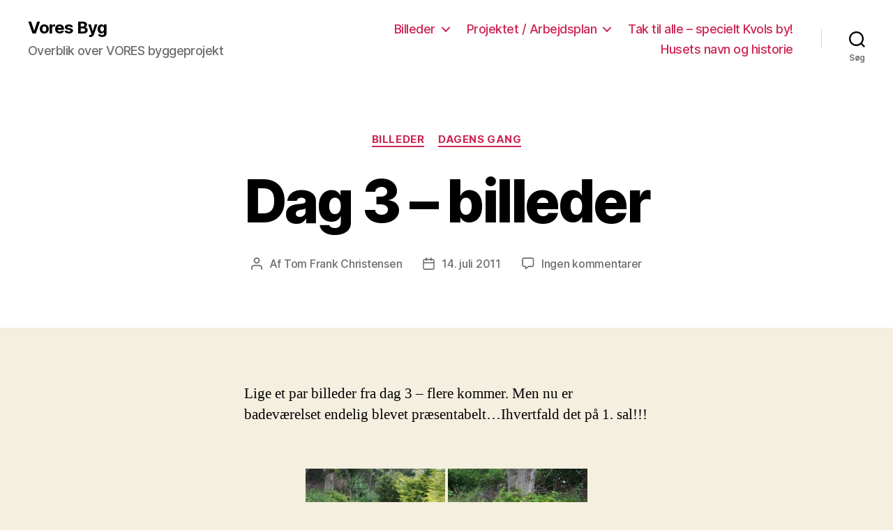

--- FILE ---
content_type: text/html; charset=UTF-8
request_url: https://voresbyg.dk/2011/07/dag-3-billeder/
body_size: 15001
content:
<!DOCTYPE html>

<html class="no-js" dir="ltr" lang="da-DK"
	prefix="og: https://ogp.me/ns#" >

	<head>

		<meta charset="UTF-8">
		<meta name="viewport" content="width=device-width, initial-scale=1.0" >

		<link rel="profile" href="https://gmpg.org/xfn/11">

		<title>Dag 3 – billeder | Vores Byg</title>

		<!-- All in One SEO 4.2.4 - aioseo.com -->
		<meta name="description" content="Lige et par billeder fra dag 3 - flere kommer. Men nu er badeværelset endelig blevet præsentabelt...Ihvertfald det på 1. sal!!!" />
		<meta name="robots" content="max-image-preview:large" />
		<link rel="canonical" href="https://voresbyg.dk/2011/07/dag-3-billeder/" />
		<meta name="generator" content="All in One SEO (AIOSEO) 4.2.4 " />
		<meta property="og:locale" content="da_DK" />
		<meta property="og:site_name" content="Vores Byg | Overblik over VORES byggeprojekt" />
		<meta property="og:type" content="article" />
		<meta property="og:title" content="Dag 3 – billeder | Vores Byg" />
		<meta property="og:description" content="Lige et par billeder fra dag 3 - flere kommer. Men nu er badeværelset endelig blevet præsentabelt...Ihvertfald det på 1. sal!!!" />
		<meta property="og:url" content="https://voresbyg.dk/2011/07/dag-3-billeder/" />
		<meta property="article:published_time" content="2011-07-14T03:59:07+00:00" />
		<meta property="article:modified_time" content="2011-07-14T12:17:24+00:00" />
		<meta name="twitter:card" content="summary_large_image" />
		<meta name="twitter:title" content="Dag 3 – billeder | Vores Byg" />
		<meta name="twitter:description" content="Lige et par billeder fra dag 3 - flere kommer. Men nu er badeværelset endelig blevet præsentabelt...Ihvertfald det på 1. sal!!!" />
		<script type="application/ld+json" class="aioseo-schema">
			{"@context":"https:\/\/schema.org","@graph":[{"@type":"WebSite","@id":"https:\/\/voresbyg.dk\/#website","url":"https:\/\/voresbyg.dk\/","name":"Vores Byg","description":"Overblik over VORES byggeprojekt","inLanguage":"da-DK","publisher":{"@id":"https:\/\/voresbyg.dk\/#organization"}},{"@type":"Organization","@id":"https:\/\/voresbyg.dk\/#organization","name":"Vores Byg","url":"https:\/\/voresbyg.dk\/"},{"@type":"BreadcrumbList","@id":"https:\/\/voresbyg.dk\/2011\/07\/dag-3-billeder\/#breadcrumblist","itemListElement":[{"@type":"ListItem","@id":"https:\/\/voresbyg.dk\/#listItem","position":1,"item":{"@type":"WebPage","@id":"https:\/\/voresbyg.dk\/","name":"Home","description":"Vores Byg \u00b7 Overblik over VORES byggeprojekt","url":"https:\/\/voresbyg.dk\/"},"nextItem":"https:\/\/voresbyg.dk\/2011\/#listItem"},{"@type":"ListItem","@id":"https:\/\/voresbyg.dk\/2011\/#listItem","position":2,"item":{"@type":"WebPage","@id":"https:\/\/voresbyg.dk\/2011\/","name":"2011","url":"https:\/\/voresbyg.dk\/2011\/"},"nextItem":"https:\/\/voresbyg.dk\/2011\/07\/#listItem","previousItem":"https:\/\/voresbyg.dk\/#listItem"},{"@type":"ListItem","@id":"https:\/\/voresbyg.dk\/2011\/07\/#listItem","position":3,"item":{"@type":"WebPage","@id":"https:\/\/voresbyg.dk\/2011\/07\/","name":"July","url":"https:\/\/voresbyg.dk\/2011\/07\/"},"nextItem":"https:\/\/voresbyg.dk\/2011\/07\/dag-3-billeder\/#listItem","previousItem":"https:\/\/voresbyg.dk\/2011\/#listItem"},{"@type":"ListItem","@id":"https:\/\/voresbyg.dk\/2011\/07\/dag-3-billeder\/#listItem","position":4,"item":{"@type":"WebPage","@id":"https:\/\/voresbyg.dk\/2011\/07\/dag-3-billeder\/","name":"Dag 3 - billeder","description":"Lige et par billeder fra dag 3 - flere kommer. Men nu er badev\u00e6relset endelig blevet pr\u00e6sentabelt...Ihvertfald det p\u00e5 1. sal!!!","url":"https:\/\/voresbyg.dk\/2011\/07\/dag-3-billeder\/"},"previousItem":"https:\/\/voresbyg.dk\/2011\/07\/#listItem"}]},{"@type":"Person","@id":"https:\/\/voresbyg.dk\/author\/tom\/#author","url":"https:\/\/voresbyg.dk\/author\/tom\/","name":"Tom Frank Christensen","image":{"@type":"ImageObject","@id":"https:\/\/voresbyg.dk\/2011\/07\/dag-3-billeder\/#authorImage","url":"https:\/\/secure.gravatar.com\/avatar\/7b9f170a5d4e5aa2b2a26d12615de9df?s=96&d=identicon&r=g","width":96,"height":96,"caption":"Tom Frank Christensen"}},{"@type":"WebPage","@id":"https:\/\/voresbyg.dk\/2011\/07\/dag-3-billeder\/#webpage","url":"https:\/\/voresbyg.dk\/2011\/07\/dag-3-billeder\/","name":"Dag 3 \u2013 billeder | Vores Byg","description":"Lige et par billeder fra dag 3 - flere kommer. Men nu er badev\u00e6relset endelig blevet pr\u00e6sentabelt...Ihvertfald det p\u00e5 1. sal!!!","inLanguage":"da-DK","isPartOf":{"@id":"https:\/\/voresbyg.dk\/#website"},"breadcrumb":{"@id":"https:\/\/voresbyg.dk\/2011\/07\/dag-3-billeder\/#breadcrumblist"},"author":"https:\/\/voresbyg.dk\/author\/tom\/#author","creator":"https:\/\/voresbyg.dk\/author\/tom\/#author","datePublished":"2011-07-14T03:59:07+02:00","dateModified":"2011-07-14T12:17:24+02:00"},{"@type":"Article","@id":"https:\/\/voresbyg.dk\/2011\/07\/dag-3-billeder\/#article","name":"Dag 3 \u2013 billeder | Vores Byg","description":"Lige et par billeder fra dag 3 - flere kommer. Men nu er badev\u00e6relset endelig blevet pr\u00e6sentabelt...Ihvertfald det p\u00e5 1. sal!!!","inLanguage":"da-DK","headline":"Dag 3 - billeder","author":{"@id":"https:\/\/voresbyg.dk\/author\/tom\/#author"},"publisher":{"@id":"https:\/\/voresbyg.dk\/#organization"},"datePublished":"2011-07-14T03:59:07+02:00","dateModified":"2011-07-14T12:17:24+02:00","articleSection":"Billeder, Dagens gang, bad, billeder, F\u00c6RDIG, haven, rundvisning","mainEntityOfPage":{"@id":"https:\/\/voresbyg.dk\/2011\/07\/dag-3-billeder\/#webpage"},"isPartOf":{"@id":"https:\/\/voresbyg.dk\/2011\/07\/dag-3-billeder\/#webpage"}}]}
		</script>
		<!-- All in One SEO -->

<link rel='dns-prefetch' href='//s.w.org' />
<link rel="alternate" type="application/rss+xml" title="Vores Byg &raquo; Feed" href="https://voresbyg.dk/feed/" />
<link rel="alternate" type="application/rss+xml" title="Vores Byg &raquo;-kommentar-feed" href="https://voresbyg.dk/comments/feed/" />
<link rel="alternate" type="application/rss+xml" title="Vores Byg &raquo; Dag 3 &#8211; billeder-kommentar-feed" href="https://voresbyg.dk/2011/07/dag-3-billeder/feed/" />
		<script>
			window._wpemojiSettings = {"baseUrl":"https:\/\/s.w.org\/images\/core\/emoji\/13.0.1\/72x72\/","ext":".png","svgUrl":"https:\/\/s.w.org\/images\/core\/emoji\/13.0.1\/svg\/","svgExt":".svg","source":{"concatemoji":"https:\/\/voresbyg.dk\/wp-includes\/js\/wp-emoji-release.min.js?ver=5.6.16"}};
			!function(e,a,t){var n,r,o,i=a.createElement("canvas"),p=i.getContext&&i.getContext("2d");function s(e,t){var a=String.fromCharCode;p.clearRect(0,0,i.width,i.height),p.fillText(a.apply(this,e),0,0);e=i.toDataURL();return p.clearRect(0,0,i.width,i.height),p.fillText(a.apply(this,t),0,0),e===i.toDataURL()}function c(e){var t=a.createElement("script");t.src=e,t.defer=t.type="text/javascript",a.getElementsByTagName("head")[0].appendChild(t)}for(o=Array("flag","emoji"),t.supports={everything:!0,everythingExceptFlag:!0},r=0;r<o.length;r++)t.supports[o[r]]=function(e){if(!p||!p.fillText)return!1;switch(p.textBaseline="top",p.font="600 32px Arial",e){case"flag":return s([127987,65039,8205,9895,65039],[127987,65039,8203,9895,65039])?!1:!s([55356,56826,55356,56819],[55356,56826,8203,55356,56819])&&!s([55356,57332,56128,56423,56128,56418,56128,56421,56128,56430,56128,56423,56128,56447],[55356,57332,8203,56128,56423,8203,56128,56418,8203,56128,56421,8203,56128,56430,8203,56128,56423,8203,56128,56447]);case"emoji":return!s([55357,56424,8205,55356,57212],[55357,56424,8203,55356,57212])}return!1}(o[r]),t.supports.everything=t.supports.everything&&t.supports[o[r]],"flag"!==o[r]&&(t.supports.everythingExceptFlag=t.supports.everythingExceptFlag&&t.supports[o[r]]);t.supports.everythingExceptFlag=t.supports.everythingExceptFlag&&!t.supports.flag,t.DOMReady=!1,t.readyCallback=function(){t.DOMReady=!0},t.supports.everything||(n=function(){t.readyCallback()},a.addEventListener?(a.addEventListener("DOMContentLoaded",n,!1),e.addEventListener("load",n,!1)):(e.attachEvent("onload",n),a.attachEvent("onreadystatechange",function(){"complete"===a.readyState&&t.readyCallback()})),(n=t.source||{}).concatemoji?c(n.concatemoji):n.wpemoji&&n.twemoji&&(c(n.twemoji),c(n.wpemoji)))}(window,document,window._wpemojiSettings);
		</script>
		<style>
img.wp-smiley,
img.emoji {
	display: inline !important;
	border: none !important;
	box-shadow: none !important;
	height: 1em !important;
	width: 1em !important;
	margin: 0 .07em !important;
	vertical-align: -0.1em !important;
	background: none !important;
	padding: 0 !important;
}
</style>
	<link rel='stylesheet' id='colorbox-theme9-css'  href='https://voresbyg.dk/wp-content/plugins/jquery-colorbox/themes/theme9/colorbox.css?ver=4.6.2' media='screen' />
<link rel='stylesheet' id='wp-block-library-css'  href='https://voresbyg.dk/wp-includes/css/dist/block-library/style.min.css?ver=5.6.16' media='all' />
<link rel='stylesheet' id='ngg_trigger_buttons-css'  href='https://voresbyg.dk/wp-content/plugins/nextgen-gallery/products/photocrati_nextgen/modules/nextgen_gallery_display/static/trigger_buttons.css?ver=3.41' media='all' />
<link rel='stylesheet' id='fontawesome_v4_shim_style-css'  href='https://voresbyg.dk/wp-content/plugins/nextgen-gallery/products/photocrati_nextgen/modules/nextgen_gallery_display/static/fontawesome/css/v4-shims.min.css?ver=5.6.16' media='all' />
<link rel='stylesheet' id='fontawesome-css'  href='https://voresbyg.dk/wp-content/plugins/nextgen-gallery/products/photocrati_nextgen/modules/nextgen_gallery_display/static/fontawesome/css/all.min.css?ver=5.6.16' media='all' />
<link rel='stylesheet' id='nextgen_basic_thumbnails_style-css'  href='https://voresbyg.dk/wp-content/plugins/nextgen-gallery/products/photocrati_nextgen/modules/nextgen_basic_gallery/static/thumbnails/nextgen_basic_thumbnails.css?ver=3.41' media='all' />
<link rel='stylesheet' id='nextgen_pagination_style-css'  href='https://voresbyg.dk/wp-content/plugins/nextgen-gallery/products/photocrati_nextgen/modules/nextgen_pagination/static/style.css?ver=3.41' media='all' />
<link rel='stylesheet' id='twentytwenty-style-css'  href='https://voresbyg.dk/wp-content/themes/twentytwenty/style.css?ver=2.2' media='all' />
<style id='twentytwenty-style-inline-css'>
.color-accent,.color-accent-hover:hover,.color-accent-hover:focus,:root .has-accent-color,.has-drop-cap:not(:focus):first-letter,.wp-block-button.is-style-outline,a { color: #cd2653; }blockquote,.border-color-accent,.border-color-accent-hover:hover,.border-color-accent-hover:focus { border-color: #cd2653; }button,.button,.faux-button,.wp-block-button__link,.wp-block-file .wp-block-file__button,input[type="button"],input[type="reset"],input[type="submit"],.bg-accent,.bg-accent-hover:hover,.bg-accent-hover:focus,:root .has-accent-background-color,.comment-reply-link { background-color: #cd2653; }.fill-children-accent,.fill-children-accent * { fill: #cd2653; }body,.entry-title a,:root .has-primary-color { color: #000000; }:root .has-primary-background-color { background-color: #000000; }cite,figcaption,.wp-caption-text,.post-meta,.entry-content .wp-block-archives li,.entry-content .wp-block-categories li,.entry-content .wp-block-latest-posts li,.wp-block-latest-comments__comment-date,.wp-block-latest-posts__post-date,.wp-block-embed figcaption,.wp-block-image figcaption,.wp-block-pullquote cite,.comment-metadata,.comment-respond .comment-notes,.comment-respond .logged-in-as,.pagination .dots,.entry-content hr:not(.has-background),hr.styled-separator,:root .has-secondary-color { color: #6d6d6d; }:root .has-secondary-background-color { background-color: #6d6d6d; }pre,fieldset,input,textarea,table,table *,hr { border-color: #dcd7ca; }caption,code,code,kbd,samp,.wp-block-table.is-style-stripes tbody tr:nth-child(odd),:root .has-subtle-background-background-color { background-color: #dcd7ca; }.wp-block-table.is-style-stripes { border-bottom-color: #dcd7ca; }.wp-block-latest-posts.is-grid li { border-top-color: #dcd7ca; }:root .has-subtle-background-color { color: #dcd7ca; }body:not(.overlay-header) .primary-menu > li > a,body:not(.overlay-header) .primary-menu > li > .icon,.modal-menu a,.footer-menu a, .footer-widgets a,#site-footer .wp-block-button.is-style-outline,.wp-block-pullquote:before,.singular:not(.overlay-header) .entry-header a,.archive-header a,.header-footer-group .color-accent,.header-footer-group .color-accent-hover:hover { color: #cd2653; }.social-icons a,#site-footer button:not(.toggle),#site-footer .button,#site-footer .faux-button,#site-footer .wp-block-button__link,#site-footer .wp-block-file__button,#site-footer input[type="button"],#site-footer input[type="reset"],#site-footer input[type="submit"] { background-color: #cd2653; }.header-footer-group,body:not(.overlay-header) #site-header .toggle,.menu-modal .toggle { color: #000000; }body:not(.overlay-header) .primary-menu ul { background-color: #000000; }body:not(.overlay-header) .primary-menu > li > ul:after { border-bottom-color: #000000; }body:not(.overlay-header) .primary-menu ul ul:after { border-left-color: #000000; }.site-description,body:not(.overlay-header) .toggle-inner .toggle-text,.widget .post-date,.widget .rss-date,.widget_archive li,.widget_categories li,.widget cite,.widget_pages li,.widget_meta li,.widget_nav_menu li,.powered-by-wordpress,.to-the-top,.singular .entry-header .post-meta,.singular:not(.overlay-header) .entry-header .post-meta a { color: #6d6d6d; }.header-footer-group pre,.header-footer-group fieldset,.header-footer-group input,.header-footer-group textarea,.header-footer-group table,.header-footer-group table *,.footer-nav-widgets-wrapper,#site-footer,.menu-modal nav *,.footer-widgets-outer-wrapper,.footer-top { border-color: #dcd7ca; }.header-footer-group table caption,body:not(.overlay-header) .header-inner .toggle-wrapper::before { background-color: #dcd7ca; }
</style>
<link rel='stylesheet' id='twentytwenty-print-style-css'  href='https://voresbyg.dk/wp-content/themes/twentytwenty/print.css?ver=2.2' media='print' />
<script type='text/javascript' src='https://voresbyg.dk/wp-includes/js/jquery/jquery.min.js?ver=3.5.1' id='jquery-core-js'></script>
<script type='text/javascript' src='https://voresbyg.dk/wp-includes/js/jquery/jquery-migrate.min.js?ver=3.3.2' id='jquery-migrate-js'></script>
<script type='text/javascript' id='colorbox-js-extra'>
/* <![CDATA[ */
var jQueryColorboxSettingsArray = {"jQueryColorboxVersion":"4.6.2","colorboxInline":"false","colorboxIframe":"false","colorboxGroupId":"","colorboxTitle":"","colorboxWidth":"false","colorboxHeight":"false","colorboxMaxWidth":"false","colorboxMaxHeight":"false","colorboxSlideshow":"false","colorboxSlideshowAuto":"false","colorboxScalePhotos":"true","colorboxPreloading":"false","colorboxOverlayClose":"true","colorboxLoop":"true","colorboxEscKey":"true","colorboxArrowKey":"true","colorboxScrolling":"true","colorboxOpacity":"0.85","colorboxTransition":"elastic","colorboxSpeed":"350","colorboxSlideshowSpeed":"2500","colorboxClose":"luk","colorboxNext":"n\u00e6ste","colorboxPrevious":"forrige","colorboxSlideshowStart":"start slideshow","colorboxSlideshowStop":"stop slideshow","colorboxCurrent":"{current} af {total} billeder","colorboxXhrError":"This content failed to load.","colorboxImgError":"This image failed to load.","colorboxImageMaxWidth":"90%","colorboxImageMaxHeight":"90%","colorboxImageHeight":"90%","colorboxImageWidth":"90%","colorboxLinkHeight":"false","colorboxLinkWidth":"false","colorboxInitialHeight":"100","colorboxInitialWidth":"300","autoColorboxJavaScript":"true","autoHideFlash":"true","autoColorbox":"true","autoColorboxGalleries":"","addZoomOverlay":"","useGoogleJQuery":"","colorboxAddClassToLinks":""};
/* ]]> */
</script>
<script type='text/javascript' src='https://voresbyg.dk/wp-content/plugins/jquery-colorbox/js/jquery.colorbox-min.js?ver=1.4.33' id='colorbox-js'></script>
<script type='text/javascript' src='https://voresbyg.dk/wp-content/plugins/jquery-colorbox/js/jquery-colorbox-wrapper-min.js?ver=4.6.2' id='colorbox-wrapper-js'></script>
<script type='text/javascript' id='photocrati_ajax-js-extra'>
/* <![CDATA[ */
var photocrati_ajax = {"url":"https:\/\/voresbyg.dk\/index.php?photocrati_ajax=1","wp_home_url":"https:\/\/voresbyg.dk","wp_site_url":"https:\/\/voresbyg.dk","wp_root_url":"https:\/\/voresbyg.dk","wp_plugins_url":"https:\/\/voresbyg.dk\/wp-content\/plugins","wp_content_url":"https:\/\/voresbyg.dk\/wp-content","wp_includes_url":"https:\/\/voresbyg.dk\/wp-includes\/","ngg_param_slug":"nggallery"};
/* ]]> */
</script>
<script type='text/javascript' src='https://voresbyg.dk/wp-content/plugins/nextgen-gallery/products/photocrati_nextgen/modules/ajax/static/ajax.min.js?ver=3.41' id='photocrati_ajax-js'></script>
<script type='text/javascript' src='https://voresbyg.dk/wp-content/plugins/nextgen-gallery/products/photocrati_nextgen/modules/nextgen_basic_gallery/static/thumbnails/nextgen_basic_thumbnails.js?ver=3.41' id='photocrati-nextgen_basic_thumbnails-js'></script>
<script type='text/javascript' src='https://voresbyg.dk/wp-content/plugins/nextgen-gallery/products/photocrati_nextgen/modules/nextgen_gallery_display/static/fontawesome/js/v4-shims.min.js?ver=5.3.1' id='fontawesome_v4_shim-js'></script>
<script type='text/javascript' defer data-auto-replace-svg="false" data-keep-original-source="false" data-search-pseudo-elements src='https://voresbyg.dk/wp-content/plugins/nextgen-gallery/products/photocrati_nextgen/modules/nextgen_gallery_display/static/fontawesome/js/all.min.js?ver=5.3.1' id='fontawesome-js'></script>
<script type='text/javascript' src='https://voresbyg.dk/wp-content/themes/twentytwenty/assets/js/index.js?ver=2.2' id='twentytwenty-js-js' async></script>
<link rel="https://api.w.org/" href="https://voresbyg.dk/wp-json/" /><link rel="alternate" type="application/json" href="https://voresbyg.dk/wp-json/wp/v2/posts/118" /><link rel="EditURI" type="application/rsd+xml" title="RSD" href="https://voresbyg.dk/xmlrpc.php?rsd" />
<link rel="wlwmanifest" type="application/wlwmanifest+xml" href="https://voresbyg.dk/wp-includes/wlwmanifest.xml" /> 
<meta name="generator" content="WordPress 5.6.16" />
<link rel='shortlink' href='https://voresbyg.dk/?p=118' />
<link rel="alternate" type="application/json+oembed" href="https://voresbyg.dk/wp-json/oembed/1.0/embed?url=https%3A%2F%2Fvoresbyg.dk%2F2011%2F07%2Fdag-3-billeder%2F" />
<link rel="alternate" type="text/xml+oembed" href="https://voresbyg.dk/wp-json/oembed/1.0/embed?url=https%3A%2F%2Fvoresbyg.dk%2F2011%2F07%2Fdag-3-billeder%2F&#038;format=xml" />
	<script>document.documentElement.className = document.documentElement.className.replace( 'no-js', 'js' );</script>
	<style>.recentcomments a{display:inline !important;padding:0 !important;margin:0 !important;}</style>
	</head>

	<body class="post-template-default single single-post postid-118 single-format-standard wp-embed-responsive singular enable-search-modal missing-post-thumbnail has-single-pagination showing-comments show-avatars footer-top-visible">

		<a class="skip-link screen-reader-text" href="#site-content">Spring til indholdet</a>
		<header id="site-header" class="header-footer-group">

			<div class="header-inner section-inner">

				<div class="header-titles-wrapper">

					
						<button class="toggle search-toggle mobile-search-toggle" data-toggle-target=".search-modal" data-toggle-body-class="showing-search-modal" data-set-focus=".search-modal .search-field" aria-expanded="false">
							<span class="toggle-inner">
								<span class="toggle-icon">
									<svg class="svg-icon" aria-hidden="true" role="img" focusable="false" xmlns="http://www.w3.org/2000/svg" width="23" height="23" viewBox="0 0 23 23"><path d="M38.710696,48.0601792 L43,52.3494831 L41.3494831,54 L37.0601792,49.710696 C35.2632422,51.1481185 32.9839107,52.0076499 30.5038249,52.0076499 C24.7027226,52.0076499 20,47.3049272 20,41.5038249 C20,35.7027226 24.7027226,31 30.5038249,31 C36.3049272,31 41.0076499,35.7027226 41.0076499,41.5038249 C41.0076499,43.9839107 40.1481185,46.2632422 38.710696,48.0601792 Z M36.3875844,47.1716785 C37.8030221,45.7026647 38.6734666,43.7048964 38.6734666,41.5038249 C38.6734666,36.9918565 35.0157934,33.3341833 30.5038249,33.3341833 C25.9918565,33.3341833 22.3341833,36.9918565 22.3341833,41.5038249 C22.3341833,46.0157934 25.9918565,49.6734666 30.5038249,49.6734666 C32.7048964,49.6734666 34.7026647,48.8030221 36.1716785,47.3875844 C36.2023931,47.347638 36.2360451,47.3092237 36.2726343,47.2726343 C36.3092237,47.2360451 36.347638,47.2023931 36.3875844,47.1716785 Z" transform="translate(-20 -31)" /></svg>								</span>
								<span class="toggle-text">Søg</span>
							</span>
						</button><!-- .search-toggle -->

					
					<div class="header-titles">

						<div class="site-title faux-heading"><a href="https://voresbyg.dk/">Vores Byg</a></div><div class="site-description">Overblik over VORES byggeprojekt</div><!-- .site-description -->
					</div><!-- .header-titles -->

					<button class="toggle nav-toggle mobile-nav-toggle" data-toggle-target=".menu-modal"  data-toggle-body-class="showing-menu-modal" aria-expanded="false" data-set-focus=".close-nav-toggle">
						<span class="toggle-inner">
							<span class="toggle-icon">
								<svg class="svg-icon" aria-hidden="true" role="img" focusable="false" xmlns="http://www.w3.org/2000/svg" width="26" height="7" viewBox="0 0 26 7"><path fill-rule="evenodd" d="M332.5,45 C330.567003,45 329,43.4329966 329,41.5 C329,39.5670034 330.567003,38 332.5,38 C334.432997,38 336,39.5670034 336,41.5 C336,43.4329966 334.432997,45 332.5,45 Z M342,45 C340.067003,45 338.5,43.4329966 338.5,41.5 C338.5,39.5670034 340.067003,38 342,38 C343.932997,38 345.5,39.5670034 345.5,41.5 C345.5,43.4329966 343.932997,45 342,45 Z M351.5,45 C349.567003,45 348,43.4329966 348,41.5 C348,39.5670034 349.567003,38 351.5,38 C353.432997,38 355,39.5670034 355,41.5 C355,43.4329966 353.432997,45 351.5,45 Z" transform="translate(-329 -38)" /></svg>							</span>
							<span class="toggle-text">Menu</span>
						</span>
					</button><!-- .nav-toggle -->

				</div><!-- .header-titles-wrapper -->

				<div class="header-navigation-wrapper">

					
							<nav class="primary-menu-wrapper" aria-label="Horisontal">

								<ul class="primary-menu reset-list-style">

								<li class="page_item page-item-256 page_item_has_children menu-item-has-children"><a href="https://voresbyg.dk/billeder/">Billeder</a><span class="icon"></span>
<ul class='children'>
	<li class="page_item page-item-47"><a href="https://voresbyg.dk/billeder/for/">Før&#8230;</a></li>
	<li class="page_item page-item-169"><a href="https://voresbyg.dk/billeder/under/">Under&#8230;</a></li>
	<li class="page_item page-item-134"><a href="https://voresbyg.dk/billeder/for-og-efter-billeder/">Før / efter billeder</a></li>
</ul>
</li>
<li class="page_item page-item-2 page_item_has_children menu-item-has-children"><a href="https://voresbyg.dk/projektet/">Projektet / Arbejdsplan</a><span class="icon"></span>
<ul class='children'>
	<li class="page_item page-item-343"><a href="https://voresbyg.dk/projektet/isoleringstykkelser-ifolge-br10/">Isoleringstykkelser ifølge BR10</a></li>
</ul>
</li>
<li class="page_item page-item-200"><a href="https://voresbyg.dk/tak-til-alle-specielt-kvols-by/">Tak til alle &#8211; specielt Kvols by!</a></li>
<li class="page_item page-item-276"><a href="https://voresbyg.dk/husets-navn-og-historie/">Husets navn og historie</a></li>

								</ul>

							</nav><!-- .primary-menu-wrapper -->

						
						<div class="header-toggles hide-no-js">

						
							<div class="toggle-wrapper search-toggle-wrapper">

								<button class="toggle search-toggle desktop-search-toggle" data-toggle-target=".search-modal" data-toggle-body-class="showing-search-modal" data-set-focus=".search-modal .search-field" aria-expanded="false">
									<span class="toggle-inner">
										<svg class="svg-icon" aria-hidden="true" role="img" focusable="false" xmlns="http://www.w3.org/2000/svg" width="23" height="23" viewBox="0 0 23 23"><path d="M38.710696,48.0601792 L43,52.3494831 L41.3494831,54 L37.0601792,49.710696 C35.2632422,51.1481185 32.9839107,52.0076499 30.5038249,52.0076499 C24.7027226,52.0076499 20,47.3049272 20,41.5038249 C20,35.7027226 24.7027226,31 30.5038249,31 C36.3049272,31 41.0076499,35.7027226 41.0076499,41.5038249 C41.0076499,43.9839107 40.1481185,46.2632422 38.710696,48.0601792 Z M36.3875844,47.1716785 C37.8030221,45.7026647 38.6734666,43.7048964 38.6734666,41.5038249 C38.6734666,36.9918565 35.0157934,33.3341833 30.5038249,33.3341833 C25.9918565,33.3341833 22.3341833,36.9918565 22.3341833,41.5038249 C22.3341833,46.0157934 25.9918565,49.6734666 30.5038249,49.6734666 C32.7048964,49.6734666 34.7026647,48.8030221 36.1716785,47.3875844 C36.2023931,47.347638 36.2360451,47.3092237 36.2726343,47.2726343 C36.3092237,47.2360451 36.347638,47.2023931 36.3875844,47.1716785 Z" transform="translate(-20 -31)" /></svg>										<span class="toggle-text">Søg</span>
									</span>
								</button><!-- .search-toggle -->

							</div>

							
						</div><!-- .header-toggles -->
						
				</div><!-- .header-navigation-wrapper -->

			</div><!-- .header-inner -->

			<div class="search-modal cover-modal header-footer-group" data-modal-target-string=".search-modal" role="dialog" aria-modal="true" aria-label="Søg">

	<div class="search-modal-inner modal-inner">

		<div class="section-inner">

			<form role="search" aria-label="Søg efter:" method="get" class="search-form" action="https://voresbyg.dk/">
	<label for="search-form-1">
		<span class="screen-reader-text">
			Søg efter:		</span>
		<input type="search" id="search-form-1" class="search-field" placeholder="Søg &hellip;" value="" name="s" />
	</label>
	<input type="submit" class="search-submit" value="Søg" />
</form>

			<button class="toggle search-untoggle close-search-toggle fill-children-current-color" data-toggle-target=".search-modal" data-toggle-body-class="showing-search-modal" data-set-focus=".search-modal .search-field">
				<span class="screen-reader-text">
					Luk søgning				</span>
				<svg class="svg-icon" aria-hidden="true" role="img" focusable="false" xmlns="http://www.w3.org/2000/svg" width="16" height="16" viewBox="0 0 16 16"><polygon fill="" fill-rule="evenodd" points="6.852 7.649 .399 1.195 1.445 .149 7.899 6.602 14.352 .149 15.399 1.195 8.945 7.649 15.399 14.102 14.352 15.149 7.899 8.695 1.445 15.149 .399 14.102" /></svg>			</button><!-- .search-toggle -->

		</div><!-- .section-inner -->

	</div><!-- .search-modal-inner -->

</div><!-- .menu-modal -->

		</header><!-- #site-header -->

		
<div class="menu-modal cover-modal header-footer-group" data-modal-target-string=".menu-modal">

	<div class="menu-modal-inner modal-inner">

		<div class="menu-wrapper section-inner">

			<div class="menu-top">

				<button class="toggle close-nav-toggle fill-children-current-color" data-toggle-target=".menu-modal" data-toggle-body-class="showing-menu-modal" data-set-focus=".menu-modal">
					<span class="toggle-text">Luk Menu</span>
					<svg class="svg-icon" aria-hidden="true" role="img" focusable="false" xmlns="http://www.w3.org/2000/svg" width="16" height="16" viewBox="0 0 16 16"><polygon fill="" fill-rule="evenodd" points="6.852 7.649 .399 1.195 1.445 .149 7.899 6.602 14.352 .149 15.399 1.195 8.945 7.649 15.399 14.102 14.352 15.149 7.899 8.695 1.445 15.149 .399 14.102" /></svg>				</button><!-- .nav-toggle -->

				
					<nav class="mobile-menu" aria-label="Mobil">

						<ul class="modal-menu reset-list-style">

						<li class="page_item page-item-256 page_item_has_children menu-item-has-children"><div class="ancestor-wrapper"><a href="https://voresbyg.dk/billeder/">Billeder</a><button class="toggle sub-menu-toggle fill-children-current-color" data-toggle-target=".menu-modal .page-item-256 > ul" data-toggle-type="slidetoggle" data-toggle-duration="250" aria-expanded="false"><span class="screen-reader-text">Vis undermenu</span><svg class="svg-icon" aria-hidden="true" role="img" focusable="false" xmlns="http://www.w3.org/2000/svg" width="20" height="12" viewBox="0 0 20 12"><polygon fill="" fill-rule="evenodd" points="1319.899 365.778 1327.678 358 1329.799 360.121 1319.899 370.021 1310 360.121 1312.121 358" transform="translate(-1310 -358)" /></svg></button></div><!-- .ancestor-wrapper -->
<ul class='children'>
	<li class="page_item page-item-47"><div class="ancestor-wrapper"><a href="https://voresbyg.dk/billeder/for/">Før&#8230;</a></div><!-- .ancestor-wrapper --></li>
	<li class="page_item page-item-169"><div class="ancestor-wrapper"><a href="https://voresbyg.dk/billeder/under/">Under&#8230;</a></div><!-- .ancestor-wrapper --></li>
	<li class="page_item page-item-134"><div class="ancestor-wrapper"><a href="https://voresbyg.dk/billeder/for-og-efter-billeder/">Før / efter billeder</a></div><!-- .ancestor-wrapper --></li>
</ul>
</li>
<li class="page_item page-item-2 page_item_has_children menu-item-has-children"><div class="ancestor-wrapper"><a href="https://voresbyg.dk/projektet/">Projektet / Arbejdsplan</a><button class="toggle sub-menu-toggle fill-children-current-color" data-toggle-target=".menu-modal .page-item-2 > ul" data-toggle-type="slidetoggle" data-toggle-duration="250" aria-expanded="false"><span class="screen-reader-text">Vis undermenu</span><svg class="svg-icon" aria-hidden="true" role="img" focusable="false" xmlns="http://www.w3.org/2000/svg" width="20" height="12" viewBox="0 0 20 12"><polygon fill="" fill-rule="evenodd" points="1319.899 365.778 1327.678 358 1329.799 360.121 1319.899 370.021 1310 360.121 1312.121 358" transform="translate(-1310 -358)" /></svg></button></div><!-- .ancestor-wrapper -->
<ul class='children'>
	<li class="page_item page-item-343"><div class="ancestor-wrapper"><a href="https://voresbyg.dk/projektet/isoleringstykkelser-ifolge-br10/">Isoleringstykkelser ifølge BR10</a></div><!-- .ancestor-wrapper --></li>
</ul>
</li>
<li class="page_item page-item-200"><div class="ancestor-wrapper"><a href="https://voresbyg.dk/tak-til-alle-specielt-kvols-by/">Tak til alle &#8211; specielt Kvols by!</a></div><!-- .ancestor-wrapper --></li>
<li class="page_item page-item-276"><div class="ancestor-wrapper"><a href="https://voresbyg.dk/husets-navn-og-historie/">Husets navn og historie</a></div><!-- .ancestor-wrapper --></li>

						</ul>

					</nav>

					
			</div><!-- .menu-top -->

			<div class="menu-bottom">

				
			</div><!-- .menu-bottom -->

		</div><!-- .menu-wrapper -->

	</div><!-- .menu-modal-inner -->

</div><!-- .menu-modal -->

<main id="site-content">

	
<article class="post-118 post type-post status-publish format-standard hentry category-billeder category-dagens-gang tag-bad tag-billeder-2 tag-faerdig tag-haven tag-rundvisning" id="post-118">

	
<header class="entry-header has-text-align-center header-footer-group">

	<div class="entry-header-inner section-inner medium">

		
			<div class="entry-categories">
				<span class="screen-reader-text">
					Kategorier				</span>
				<div class="entry-categories-inner">
					<a href="https://voresbyg.dk/category/billeder/" rel="category tag">Billeder</a> <a href="https://voresbyg.dk/category/dagens-gang/" rel="category tag">Dagens gang</a>				</div><!-- .entry-categories-inner -->
			</div><!-- .entry-categories -->

			<h1 class="entry-title">Dag 3 &#8211; billeder</h1>
		<div class="post-meta-wrapper post-meta-single post-meta-single-top">

			<ul class="post-meta">

									<li class="post-author meta-wrapper">
						<span class="meta-icon">
							<span class="screen-reader-text">
								Indlægsforfatter							</span>
							<svg class="svg-icon" aria-hidden="true" role="img" focusable="false" xmlns="http://www.w3.org/2000/svg" width="18" height="20" viewBox="0 0 18 20"><path fill="" d="M18,19 C18,19.5522847 17.5522847,20 17,20 C16.4477153,20 16,19.5522847 16,19 L16,17 C16,15.3431458 14.6568542,14 13,14 L5,14 C3.34314575,14 2,15.3431458 2,17 L2,19 C2,19.5522847 1.55228475,20 1,20 C0.44771525,20 0,19.5522847 0,19 L0,17 C0,14.2385763 2.23857625,12 5,12 L13,12 C15.7614237,12 18,14.2385763 18,17 L18,19 Z M9,10 C6.23857625,10 4,7.76142375 4,5 C4,2.23857625 6.23857625,0 9,0 C11.7614237,0 14,2.23857625 14,5 C14,7.76142375 11.7614237,10 9,10 Z M9,8 C10.6568542,8 12,6.65685425 12,5 C12,3.34314575 10.6568542,2 9,2 C7.34314575,2 6,3.34314575 6,5 C6,6.65685425 7.34314575,8 9,8 Z" /></svg>						</span>
						<span class="meta-text">
							Af <a href="https://voresbyg.dk/author/tom/">Tom Frank Christensen</a>						</span>
					</li>
										<li class="post-date meta-wrapper">
						<span class="meta-icon">
							<span class="screen-reader-text">
								Indlægsdato							</span>
							<svg class="svg-icon" aria-hidden="true" role="img" focusable="false" xmlns="http://www.w3.org/2000/svg" width="18" height="19" viewBox="0 0 18 19"><path fill="" d="M4.60069444,4.09375 L3.25,4.09375 C2.47334957,4.09375 1.84375,4.72334957 1.84375,5.5 L1.84375,7.26736111 L16.15625,7.26736111 L16.15625,5.5 C16.15625,4.72334957 15.5266504,4.09375 14.75,4.09375 L13.3993056,4.09375 L13.3993056,4.55555556 C13.3993056,5.02154581 13.0215458,5.39930556 12.5555556,5.39930556 C12.0895653,5.39930556 11.7118056,5.02154581 11.7118056,4.55555556 L11.7118056,4.09375 L6.28819444,4.09375 L6.28819444,4.55555556 C6.28819444,5.02154581 5.9104347,5.39930556 5.44444444,5.39930556 C4.97845419,5.39930556 4.60069444,5.02154581 4.60069444,4.55555556 L4.60069444,4.09375 Z M6.28819444,2.40625 L11.7118056,2.40625 L11.7118056,1 C11.7118056,0.534009742 12.0895653,0.15625 12.5555556,0.15625 C13.0215458,0.15625 13.3993056,0.534009742 13.3993056,1 L13.3993056,2.40625 L14.75,2.40625 C16.4586309,2.40625 17.84375,3.79136906 17.84375,5.5 L17.84375,15.875 C17.84375,17.5836309 16.4586309,18.96875 14.75,18.96875 L3.25,18.96875 C1.54136906,18.96875 0.15625,17.5836309 0.15625,15.875 L0.15625,5.5 C0.15625,3.79136906 1.54136906,2.40625 3.25,2.40625 L4.60069444,2.40625 L4.60069444,1 C4.60069444,0.534009742 4.97845419,0.15625 5.44444444,0.15625 C5.9104347,0.15625 6.28819444,0.534009742 6.28819444,1 L6.28819444,2.40625 Z M1.84375,8.95486111 L1.84375,15.875 C1.84375,16.6516504 2.47334957,17.28125 3.25,17.28125 L14.75,17.28125 C15.5266504,17.28125 16.15625,16.6516504 16.15625,15.875 L16.15625,8.95486111 L1.84375,8.95486111 Z" /></svg>						</span>
						<span class="meta-text">
							<a href="https://voresbyg.dk/2011/07/dag-3-billeder/">14. juli 2011</a>
						</span>
					</li>
										<li class="post-comment-link meta-wrapper">
						<span class="meta-icon">
							<svg class="svg-icon" aria-hidden="true" role="img" focusable="false" xmlns="http://www.w3.org/2000/svg" width="19" height="19" viewBox="0 0 19 19"><path d="M9.43016863,13.2235931 C9.58624731,13.094699 9.7823475,13.0241935 9.98476849,13.0241935 L15.0564516,13.0241935 C15.8581553,13.0241935 16.5080645,12.3742843 16.5080645,11.5725806 L16.5080645,3.44354839 C16.5080645,2.64184472 15.8581553,1.99193548 15.0564516,1.99193548 L3.44354839,1.99193548 C2.64184472,1.99193548 1.99193548,2.64184472 1.99193548,3.44354839 L1.99193548,11.5725806 C1.99193548,12.3742843 2.64184472,13.0241935 3.44354839,13.0241935 L5.76612903,13.0241935 C6.24715123,13.0241935 6.63709677,13.4141391 6.63709677,13.8951613 L6.63709677,15.5301903 L9.43016863,13.2235931 Z M3.44354839,14.766129 C1.67980032,14.766129 0.25,13.3363287 0.25,11.5725806 L0.25,3.44354839 C0.25,1.67980032 1.67980032,0.25 3.44354839,0.25 L15.0564516,0.25 C16.8201997,0.25 18.25,1.67980032 18.25,3.44354839 L18.25,11.5725806 C18.25,13.3363287 16.8201997,14.766129 15.0564516,14.766129 L10.2979143,14.766129 L6.32072889,18.0506004 C5.75274472,18.5196577 4.89516129,18.1156602 4.89516129,17.3790323 L4.89516129,14.766129 L3.44354839,14.766129 Z" /></svg>						</span>
						<span class="meta-text">
							<a href="https://voresbyg.dk/2011/07/dag-3-billeder/#respond">Ingen kommentarer<span class="screen-reader-text"> til Dag 3 &#8211; billeder</span></a>						</span>
					</li>
					
			</ul><!-- .post-meta -->

		</div><!-- .post-meta-wrapper -->

		
	</div><!-- .entry-header-inner -->

</header><!-- .entry-header -->

	<div class="post-inner thin ">

		<div class="entry-content">

			<p>Lige et par billeder fra dag 3 &#8211; flere kommer. Men nu er badeværelset endelig blevet præsentabelt&#8230;Ihvertfald det på 1. sal!!!</p>
<h1><!-- default-view.php -->
<div
	class="ngg-galleryoverview default-view  ngg-ajax-pagination-none"
	id="ngg-gallery-8fb438d67041b3b8c8e5b34597d591b8-1">

		<!-- Thumbnails -->
				<div id="ngg-image-0" class="ngg-gallery-thumbnail-box " >
				        <div class="ngg-gallery-thumbnail">
            <a href="https://voresbyg.dk/wp-content/gallery/3-dag/img_5516.jpg"
               title=""
               data-src="https://voresbyg.dk/wp-content/gallery/3-dag/img_5516.jpg"
               data-thumbnail="https://voresbyg.dk/wp-content/gallery/3-dag/thumbs/thumbs_img_5516.jpg"
               data-image-id="422"
               data-title="img_5516"
               data-description=""
               data-image-slug="img_5516"
               >
                <img class="colorbox-118" 
                    title="img_5516"
                    alt="img_5516"
                    src="https://voresbyg.dk/wp-content/gallery/3-dag/cache/img_5516.jpg-nggid03422-ngg0dyn-200x200x100-00f0w010c011r110f110r010t010.jpg"
                    width="200"
                    height="200"
                    style="max-width:100%;"
                />
            </a>
        </div>
							</div> 
			
				<div id="ngg-image-1" class="ngg-gallery-thumbnail-box " >
				        <div class="ngg-gallery-thumbnail">
            <a href="https://voresbyg.dk/wp-content/gallery/3-dag/img_5517.jpg"
               title=""
               data-src="https://voresbyg.dk/wp-content/gallery/3-dag/img_5517.jpg"
               data-thumbnail="https://voresbyg.dk/wp-content/gallery/3-dag/thumbs/thumbs_img_5517.jpg"
               data-image-id="423"
               data-title="img_5517"
               data-description=""
               data-image-slug="img_5517"
               >
                <img class="colorbox-118" 
                    title="img_5517"
                    alt="img_5517"
                    src="https://voresbyg.dk/wp-content/gallery/3-dag/cache/img_5517.jpg-nggid03423-ngg0dyn-200x200x100-00f0w010c011r110f110r010t010.jpg"
                    width="200"
                    height="200"
                    style="max-width:100%;"
                />
            </a>
        </div>
							</div> 
			
				<div id="ngg-image-2" class="ngg-gallery-thumbnail-box " >
				        <div class="ngg-gallery-thumbnail">
            <a href="https://voresbyg.dk/wp-content/gallery/3-dag/img_5518.jpg"
               title=""
               data-src="https://voresbyg.dk/wp-content/gallery/3-dag/img_5518.jpg"
               data-thumbnail="https://voresbyg.dk/wp-content/gallery/3-dag/thumbs/thumbs_img_5518.jpg"
               data-image-id="424"
               data-title="img_5518"
               data-description=""
               data-image-slug="img_5518"
               >
                <img class="colorbox-118" 
                    title="img_5518"
                    alt="img_5518"
                    src="https://voresbyg.dk/wp-content/gallery/3-dag/cache/img_5518.jpg-nggid03424-ngg0dyn-200x200x100-00f0w010c011r110f110r010t010.jpg"
                    width="200"
                    height="200"
                    style="max-width:100%;"
                />
            </a>
        </div>
							</div> 
			
				<div id="ngg-image-3" class="ngg-gallery-thumbnail-box " >
				        <div class="ngg-gallery-thumbnail">
            <a href="https://voresbyg.dk/wp-content/gallery/3-dag/img_5522.jpg"
               title=""
               data-src="https://voresbyg.dk/wp-content/gallery/3-dag/img_5522.jpg"
               data-thumbnail="https://voresbyg.dk/wp-content/gallery/3-dag/thumbs/thumbs_img_5522.jpg"
               data-image-id="425"
               data-title="img_5522"
               data-description=""
               data-image-slug="img_5522"
               >
                <img class="colorbox-118" 
                    title="img_5522"
                    alt="img_5522"
                    src="https://voresbyg.dk/wp-content/gallery/3-dag/cache/img_5522.jpg-nggid03425-ngg0dyn-200x200x100-00f0w010c011r110f110r010t010.jpg"
                    width="200"
                    height="200"
                    style="max-width:100%;"
                />
            </a>
        </div>
							</div> 
			
				<div id="ngg-image-4" class="ngg-gallery-thumbnail-box " >
				        <div class="ngg-gallery-thumbnail">
            <a href="https://voresbyg.dk/wp-content/gallery/3-dag/img_5523.jpg"
               title=""
               data-src="https://voresbyg.dk/wp-content/gallery/3-dag/img_5523.jpg"
               data-thumbnail="https://voresbyg.dk/wp-content/gallery/3-dag/thumbs/thumbs_img_5523.jpg"
               data-image-id="426"
               data-title="img_5523"
               data-description=""
               data-image-slug="img_5523"
               >
                <img class="colorbox-118" 
                    title="img_5523"
                    alt="img_5523"
                    src="https://voresbyg.dk/wp-content/gallery/3-dag/cache/img_5523.jpg-nggid03426-ngg0dyn-200x200x100-00f0w010c011r110f110r010t010.jpg"
                    width="200"
                    height="200"
                    style="max-width:100%;"
                />
            </a>
        </div>
							</div> 
			
				<div id="ngg-image-5" class="ngg-gallery-thumbnail-box " >
				        <div class="ngg-gallery-thumbnail">
            <a href="https://voresbyg.dk/wp-content/gallery/3-dag/img_5525.jpg"
               title=""
               data-src="https://voresbyg.dk/wp-content/gallery/3-dag/img_5525.jpg"
               data-thumbnail="https://voresbyg.dk/wp-content/gallery/3-dag/thumbs/thumbs_img_5525.jpg"
               data-image-id="427"
               data-title="img_5525"
               data-description=""
               data-image-slug="img_5525"
               >
                <img class="colorbox-118" 
                    title="img_5525"
                    alt="img_5525"
                    src="https://voresbyg.dk/wp-content/gallery/3-dag/cache/img_5525.jpg-nggid03427-ngg0dyn-200x200x100-00f0w010c011r110f110r010t010.jpg"
                    width="200"
                    height="200"
                    style="max-width:100%;"
                />
            </a>
        </div>
							</div> 
			
				<div id="ngg-image-6" class="ngg-gallery-thumbnail-box " >
				        <div class="ngg-gallery-thumbnail">
            <a href="https://voresbyg.dk/wp-content/gallery/3-dag/img_5526.jpg"
               title=""
               data-src="https://voresbyg.dk/wp-content/gallery/3-dag/img_5526.jpg"
               data-thumbnail="https://voresbyg.dk/wp-content/gallery/3-dag/thumbs/thumbs_img_5526.jpg"
               data-image-id="428"
               data-title="img_5526"
               data-description=""
               data-image-slug="img_5526"
               >
                <img class="colorbox-118" 
                    title="img_5526"
                    alt="img_5526"
                    src="https://voresbyg.dk/wp-content/gallery/3-dag/cache/img_5526.jpg-nggid03428-ngg0dyn-200x200x100-00f0w010c011r110f110r010t010.jpg"
                    width="200"
                    height="200"
                    style="max-width:100%;"
                />
            </a>
        </div>
							</div> 
			
	
	<br style="clear: both" />

		<div class="slideshowlink">
        <a href='https://voresbyg.dk/2011/07/dag-3-billeder/nggallery/slideshow'>[Vis som slideshow]</a>
		
	</div>
	
		<!-- Pagination -->
	<div class='ngg-clear'></div>	</div>
</h1>

		</div><!-- .entry-content -->

	</div><!-- .post-inner -->

	<div class="section-inner">
		
		<div class="post-meta-wrapper post-meta-single post-meta-single-bottom">

			<ul class="post-meta">

									<li class="post-tags meta-wrapper">
						<span class="meta-icon">
							<span class="screen-reader-text">
								Tags							</span>
							<svg class="svg-icon" aria-hidden="true" role="img" focusable="false" xmlns="http://www.w3.org/2000/svg" width="18" height="18" viewBox="0 0 18 18"><path fill="" d="M15.4496399,8.42490555 L8.66109799,1.63636364 L1.63636364,1.63636364 L1.63636364,8.66081885 L8.42522727,15.44178 C8.57869221,15.5954158 8.78693789,15.6817418 9.00409091,15.6817418 C9.22124393,15.6817418 9.42948961,15.5954158 9.58327627,15.4414581 L15.4486339,9.57610048 C15.7651495,9.25692435 15.7649133,8.74206554 15.4496399,8.42490555 Z M16.6084423,10.7304545 L10.7406818,16.59822 C10.280287,17.0591273 9.65554997,17.3181054 9.00409091,17.3181054 C8.35263185,17.3181054 7.72789481,17.0591273 7.26815877,16.5988788 L0.239976954,9.57887876 C0.0863319284,9.4254126 0,9.21716044 0,9 L0,0.818181818 C0,0.366312477 0.366312477,0 0.818181818,0 L9,0 C9.21699531,0 9.42510306,0.0862010512 9.57854191,0.239639906 L16.6084423,7.26954545 C17.5601275,8.22691012 17.5601275,9.77308988 16.6084423,10.7304545 Z M5,6 C4.44771525,6 4,5.55228475 4,5 C4,4.44771525 4.44771525,4 5,4 C5.55228475,4 6,4.44771525 6,5 C6,5.55228475 5.55228475,6 5,6 Z" /></svg>						</span>
						<span class="meta-text">
							<a href="https://voresbyg.dk/tag/bad/" rel="tag">bad</a>, <a href="https://voresbyg.dk/tag/billeder-2/" rel="tag">billeder</a>, <a href="https://voresbyg.dk/tag/faerdig/" rel="tag">FÆRDIG</a>, <a href="https://voresbyg.dk/tag/haven/" rel="tag">haven</a>, <a href="https://voresbyg.dk/tag/rundvisning/" rel="tag">rundvisning</a>						</span>
					</li>
					
			</ul><!-- .post-meta -->

		</div><!-- .post-meta-wrapper -->

		
	</div><!-- .section-inner -->

	
	<nav class="pagination-single section-inner" aria-label="Indlæg">

		<hr class="styled-separator is-style-wide" aria-hidden="true" />

		<div class="pagination-single-inner">

			
				<a class="previous-post" href="https://voresbyg.dk/2011/07/dag_3-isolerings-overvejelser/">
					<span class="arrow" aria-hidden="true">&larr;</span>
					<span class="title"><span class="title-inner">Dag 3 &#8211; isolerings overvejelser</span></span>
				</a>

				
				<a class="next-post" href="https://voresbyg.dk/2011/07/dag-5-billeder-darlig-elektricitet-og-en-saelgeransvarsforsikring/">
					<span class="arrow" aria-hidden="true">&rarr;</span>
						<span class="title"><span class="title-inner">Dårlig elektricitet og en sælgeransvarsforsikring &#8211; 15. juni 2011</span></span>
				</a>
				
		</div><!-- .pagination-single-inner -->

		<hr class="styled-separator is-style-wide" aria-hidden="true" />

	</nav><!-- .pagination-single -->

	
		<div class="comments-wrapper section-inner">

				<div id="respond" class="comment-respond">
		<h2 id="reply-title" class="comment-reply-title">Skriv et svar <small><a rel="nofollow" id="cancel-comment-reply-link" href="/2011/07/dag-3-billeder/#respond" style="display:none;">Annuller svar</a></small></h2><form action="https://voresbyg.dk/wp-comments-post.php" method="post" id="commentform" class="section-inner thin max-percentage" novalidate><p class="comment-notes"><span id="email-notes">Din e-mailadresse vil ikke blive publiceret.</span> Krævede felter er markeret med <span class="required">*</span></p><p class="comment-form-comment"><label for="comment">Kommentar</label> <textarea id="comment" name="comment" cols="45" rows="8" maxlength="65525" required="required"></textarea></p><p class="comment-form-author"><label for="author">Navn <span class="required">*</span></label> <input id="author" name="author" type="text" value="" size="30" maxlength="245" required='required' /></p>
<p class="comment-form-email"><label for="email">E-mail <span class="required">*</span></label> <input id="email" name="email" type="email" value="" size="30" maxlength="100" aria-describedby="email-notes" required='required' /></p>
<p class="comment-form-url"><label for="url">Websted</label> <input id="url" name="url" type="url" value="" size="30" maxlength="200" /></p>
<p class="comment-form-cookies-consent"><input id="wp-comment-cookies-consent" name="wp-comment-cookies-consent" type="checkbox" value="yes" /> <label for="wp-comment-cookies-consent">Gem mit navn, mail og websted i denne browser til næste gang jeg kommenterer.</label></p>
<p class="form-submit"><input name="submit" type="submit" id="submit" class="submit" value="Skriv kommentar" /> <input type='hidden' name='comment_post_ID' value='118' id='comment_post_ID' />
<input type='hidden' name='comment_parent' id='comment_parent' value='0' />
</p><p style="display: none;"><input type="hidden" id="akismet_comment_nonce" name="akismet_comment_nonce" value="a721cdc1eb" /></p><p style="display: none !important;"><label>&#916;<textarea name="ak_hp_textarea" cols="45" rows="8" maxlength="100"></textarea></label><input type="hidden" id="ak_js_1" name="ak_js" value="79"/><script>document.getElementById( "ak_js_1" ).setAttribute( "value", ( new Date() ).getTime() );</script></p></form>	</div><!-- #respond -->
	<p class="akismet_comment_form_privacy_notice">This site uses Akismet to reduce spam. <a href="https://akismet.com/privacy/" target="_blank" rel="nofollow noopener">Learn how your comment data is processed</a>.</p>
		</div><!-- .comments-wrapper -->

		
</article><!-- .post -->

</main><!-- #site-content -->


	<div class="footer-nav-widgets-wrapper header-footer-group">

		<div class="footer-inner section-inner">

			
			
				<aside class="footer-widgets-outer-wrapper">

					<div class="footer-widgets-wrapper">

						
							<div class="footer-widgets column-one grid-item">
								<div class="widget widget_categories"><div class="widget-content"><h2 class="widget-title subheading heading-size-3">Kategorier</h2><nav role="navigation" aria-label="Kategorier">
			<ul>
					<li class="cat-item cat-item-9"><a href="https://voresbyg.dk/category/billeder/">Billeder</a>
</li>
	<li class="cat-item cat-item-27"><a href="https://voresbyg.dk/category/dagens-gang/">Dagens gang</a>
</li>
	<li class="cat-item cat-item-4"><a href="https://voresbyg.dk/category/farver/">Farver</a>
</li>
	<li class="cat-item cat-item-10"><a href="https://voresbyg.dk/category/billeder/fra-starten/">Fra starten</a>
</li>
	<li class="cat-item cat-item-50"><a href="https://voresbyg.dk/category/information/genopbygning/">Genopbygning</a>
</li>
	<li class="cat-item cat-item-1"><a href="https://voresbyg.dk/category/ikke-kategoriseret/">Ikke kategoriseret</a>
</li>
	<li class="cat-item cat-item-3"><a href="https://voresbyg.dk/category/information/">Information</a>
</li>
	<li class="cat-item cat-item-84"><a href="https://voresbyg.dk/category/information/masseovn-information/">Masseovn</a>
</li>
	<li class="cat-item cat-item-44"><a href="https://voresbyg.dk/category/information/offentlig-kommunikation/">Offentlig kommunikation</a>
</li>
	<li class="cat-item cat-item-34"><a href="https://voresbyg.dk/category/tanker-og-spekulation/">Tanker og spekulation</a>
</li>
	<li class="cat-item cat-item-55"><a href="https://voresbyg.dk/category/information/tilbudsgivning/">Tilbudsgivning</a>
</li>
	<li class="cat-item cat-item-38"><a href="https://voresbyg.dk/category/ulovlige-installationer/">Ulovlige Installationer</a>
</li>
	<li class="cat-item cat-item-58"><a href="https://voresbyg.dk/category/billeder/videos/">Videos</a>
</li>
			</ul>

			</nav></div></div><div class="widget_text widget widget_custom_html"><div class="widget_text widget-content"><div class="textwidget custom-html-widget"><script async src="https://pagead2.googlesyndication.com/pagead/js/adsbygoogle.js"></script>
<!-- helper -->
<ins class="adsbygoogle"
     style="display:block"
     data-ad-client="ca-pub-0994411018581683"
     data-ad-slot="5793918472"
     data-ad-format="auto"
     data-full-width-responsive="true"></ins>
<script>
     (adsbygoogle = window.adsbygoogle || []).push({});
</script></div></div></div><div class="widget widget_recent_comments"><div class="widget-content"><h2 class="widget-title subheading heading-size-3">Seneste kommentarer</h2><nav role="navigation" aria-label="Seneste kommentarer"><ul id="recentcomments"><li class="recentcomments"><span class="comment-author-link">Ellen Jensen</span> til <a href="https://voresbyg.dk/husets-navn-og-historie/#comment-10546">Husets navn og historie</a></li><li class="recentcomments"><span class="comment-author-link">Morten Bøgild</span> til <a href="https://voresbyg.dk/2011/12/opsaetning-af-kokkensokkel-i-glasbyggesten-med-ledband-lys/#comment-9008">Opsætning af køkkensokkel i glasbyggesten &#8211; med ledbånd lys</a></li><li class="recentcomments"><span class="comment-author-link">Christopher ilori</span> til <a href="https://voresbyg.dk/2011/09/forberedelse-til-stobning-af-gulv/#comment-8932">Forberedelse til støbning af gulv</a></li><li class="recentcomments"><span class="comment-author-link"><a href='http://www.modified.dk' rel='external nofollow ugc' class='url'>Tom Frank Christensen</a></span> til <a href="https://voresbyg.dk/2012/05/masseovn-endeligt-resultat/#comment-6644">Masseovn &#8211; endeligt resultat</a></li><li class="recentcomments"><span class="comment-author-link">Peter Sindrup</span> til <a href="https://voresbyg.dk/2012/05/masseovn-endeligt-resultat/#comment-2963">Masseovn &#8211; endeligt resultat</a></li></ul></nav></div></div><div class="widget widget_tag_cloud"><div class="widget-content"><h2 class="widget-title subheading heading-size-3">Tags</h2><nav role="navigation" aria-label="Tags"><div class="tagcloud"><a href="https://voresbyg.dk/tag/bad/" class="tag-cloud-link tag-link-20 tag-link-position-1" style="font-size: 16.711111111111pt;" aria-label="bad (10 elementer)">bad</a>
<a href="https://voresbyg.dk/tag/billeder-2/" class="tag-cloud-link tag-link-11 tag-link-position-2" style="font-size: 18.422222222222pt;" aria-label="billeder (13 elementer)">billeder</a>
<a href="https://voresbyg.dk/tag/bjaelkelag/" class="tag-cloud-link tag-link-48 tag-link-position-3" style="font-size: 13.755555555556pt;" aria-label="bjælkelag (6 elementer)">bjælkelag</a>
<a href="https://voresbyg.dk/tag/brond/" class="tag-cloud-link tag-link-42 tag-link-position-4" style="font-size: 15.311111111111pt;" aria-label="brønd (8 elementer)">brønd</a>
<a href="https://voresbyg.dk/tag/baerende-mur/" class="tag-cloud-link tag-link-51 tag-link-position-5" style="font-size: 16.088888888889pt;" aria-label="bærende mur (9 elementer)">bærende mur</a>
<a href="https://voresbyg.dk/tag/dampspaer/" class="tag-cloud-link tag-link-25 tag-link-position-6" style="font-size: 12.666666666667pt;" aria-label="dampspær (5 elementer)">dampspær</a>
<a href="https://voresbyg.dk/tag/draen/" class="tag-cloud-link tag-link-45 tag-link-position-7" style="font-size: 13.755555555556pt;" aria-label="dræn (6 elementer)">dræn</a>
<a href="https://voresbyg.dk/tag/el/" class="tag-cloud-link tag-link-29 tag-link-position-8" style="font-size: 13.755555555556pt;" aria-label="El (6 elementer)">El</a>
<a href="https://voresbyg.dk/tag/farvers-betydning/" class="tag-cloud-link tag-link-8 tag-link-position-9" style="font-size: 9.8666666666667pt;" aria-label="farvers betydning (3 elementer)">farvers betydning</a>
<a href="https://voresbyg.dk/tag/flydende-kokken/" class="tag-cloud-link tag-link-79 tag-link-position-10" style="font-size: 8pt;" aria-label="flydende køkken (2 elementer)">flydende køkken</a>
<a href="https://voresbyg.dk/tag/fundament/" class="tag-cloud-link tag-link-53 tag-link-position-11" style="font-size: 16.711111111111pt;" aria-label="fundament (10 elementer)">fundament</a>
<a href="https://voresbyg.dk/tag/glasbyggesten/" class="tag-cloud-link tag-link-71 tag-link-position-12" style="font-size: 8pt;" aria-label="glasbyggesten (2 elementer)">glasbyggesten</a>
<a href="https://voresbyg.dk/tag/gulv/" class="tag-cloud-link tag-link-31 tag-link-position-13" style="font-size: 16.088888888889pt;" aria-label="gulv (9 elementer)">gulv</a>
<a href="https://voresbyg.dk/tag/gulvbraedder/" class="tag-cloud-link tag-link-32 tag-link-position-14" style="font-size: 13.755555555556pt;" aria-label="gulvbrædder (6 elementer)">gulvbrædder</a>
<a href="https://voresbyg.dk/tag/haeve-loft/" class="tag-cloud-link tag-link-65 tag-link-position-15" style="font-size: 14.533333333333pt;" aria-label="hæve loft (7 elementer)">hæve loft</a>
<a href="https://voresbyg.dk/tag/ideer/" class="tag-cloud-link tag-link-16 tag-link-position-16" style="font-size: 14.533333333333pt;" aria-label="ideer (7 elementer)">ideer</a>
<a href="https://voresbyg.dk/tag/indendors-isolering/" class="tag-cloud-link tag-link-26 tag-link-position-17" style="font-size: 16.711111111111pt;" aria-label="indendørs isolering (10 elementer)">indendørs isolering</a>
<a href="https://voresbyg.dk/tag/indvendige-mure/" class="tag-cloud-link tag-link-41 tag-link-position-18" style="font-size: 13.755555555556pt;" aria-label="indvendige mure (6 elementer)">indvendige mure</a>
<a href="https://voresbyg.dk/tag/installationer/" class="tag-cloud-link tag-link-39 tag-link-position-19" style="font-size: 13.755555555556pt;" aria-label="Installationer (6 elementer)">Installationer</a>
<a href="https://voresbyg.dk/tag/isolering/" class="tag-cloud-link tag-link-22 tag-link-position-20" style="font-size: 17.8pt;" aria-label="isolering (12 elementer)">isolering</a>
<a href="https://voresbyg.dk/tag/kommunal/" class="tag-cloud-link tag-link-46 tag-link-position-21" style="font-size: 13.755555555556pt;" aria-label="kommunal (6 elementer)">kommunal</a>
<a href="https://voresbyg.dk/tag/kaelder/" class="tag-cloud-link tag-link-47 tag-link-position-22" style="font-size: 14.533333333333pt;" aria-label="kælder (7 elementer)">kælder</a>
<a href="https://voresbyg.dk/tag/kokken/" class="tag-cloud-link tag-link-17 tag-link-position-23" style="font-size: 16.088888888889pt;" aria-label="køkken (9 elementer)">køkken</a>
<a href="https://voresbyg.dk/tag/kokkensokkel/" class="tag-cloud-link tag-link-78 tag-link-position-24" style="font-size: 8pt;" aria-label="køkkensokkel (2 elementer)">køkkensokkel</a>
<a href="https://voresbyg.dk/tag/led-belysning/" class="tag-cloud-link tag-link-72 tag-link-position-25" style="font-size: 8pt;" aria-label="LED belysning (2 elementer)">LED belysning</a>
<a href="https://voresbyg.dk/tag/maling/" class="tag-cloud-link tag-link-6 tag-link-position-26" style="font-size: 9.8666666666667pt;" aria-label="maling (3 elementer)">maling</a>
<a href="https://voresbyg.dk/tag/masseovn/" class="tag-cloud-link tag-link-61 tag-link-position-27" style="font-size: 11.422222222222pt;" aria-label="masseovn (4 elementer)">masseovn</a>
<a href="https://voresbyg.dk/tag/mure/" class="tag-cloud-link tag-link-40 tag-link-position-28" style="font-size: 16.711111111111pt;" aria-label="mure (10 elementer)">mure</a>
<a href="https://voresbyg.dk/tag/opbrydning/" class="tag-cloud-link tag-link-33 tag-link-position-29" style="font-size: 16.088888888889pt;" aria-label="opbrydning (9 elementer)">opbrydning</a>
<a href="https://voresbyg.dk/tag/opbygning/" class="tag-cloud-link tag-link-52 tag-link-position-30" style="font-size: 22pt;" aria-label="opbygning (23 elementer)">opbygning</a>
<a href="https://voresbyg.dk/tag/rockwool/" class="tag-cloud-link tag-link-21 tag-link-position-31" style="font-size: 13.755555555556pt;" aria-label="rockwool (6 elementer)">rockwool</a>
<a href="https://voresbyg.dk/tag/rundvisning/" class="tag-cloud-link tag-link-15 tag-link-position-32" style="font-size: 9.8666666666667pt;" aria-label="rundvisning (3 elementer)">rundvisning</a>
<a href="https://voresbyg.dk/tag/sikkerhed/" class="tag-cloud-link tag-link-30 tag-link-position-33" style="font-size: 14.533333333333pt;" aria-label="sikkerhed (7 elementer)">sikkerhed</a>
<a href="https://voresbyg.dk/tag/skorsten/" class="tag-cloud-link tag-link-70 tag-link-position-34" style="font-size: 13.755555555556pt;" aria-label="skorsten (6 elementer)">skorsten</a>
<a href="https://voresbyg.dk/tag/soldater/" class="tag-cloud-link tag-link-43 tag-link-position-35" style="font-size: 12.666666666667pt;" aria-label="soldater (5 elementer)">soldater</a>
<a href="https://voresbyg.dk/tag/sovevaerelset/" class="tag-cloud-link tag-link-63 tag-link-position-36" style="font-size: 8pt;" aria-label="soveværelset (2 elementer)">soveværelset</a>
<a href="https://voresbyg.dk/tag/starten/" class="tag-cloud-link tag-link-12 tag-link-position-37" style="font-size: 11.422222222222pt;" aria-label="starten (4 elementer)">starten</a>
<a href="https://voresbyg.dk/tag/stobning/" class="tag-cloud-link tag-link-62 tag-link-position-38" style="font-size: 14.533333333333pt;" aria-label="støbning (7 elementer)">støbning</a>
<a href="https://voresbyg.dk/tag/toilet/" class="tag-cloud-link tag-link-19 tag-link-position-39" style="font-size: 15.311111111111pt;" aria-label="toilet (8 elementer)">toilet</a>
<a href="https://voresbyg.dk/tag/trappe/" class="tag-cloud-link tag-link-18 tag-link-position-40" style="font-size: 11.422222222222pt;" aria-label="trappe (4 elementer)">trappe</a>
<a href="https://voresbyg.dk/tag/vand/" class="tag-cloud-link tag-link-54 tag-link-position-41" style="font-size: 15.311111111111pt;" aria-label="vand (8 elementer)">vand</a>
<a href="https://voresbyg.dk/tag/vindue/" class="tag-cloud-link tag-link-77 tag-link-position-42" style="font-size: 8pt;" aria-label="vindue (2 elementer)">vindue</a>
<a href="https://voresbyg.dk/tag/vvs/" class="tag-cloud-link tag-link-28 tag-link-position-43" style="font-size: 17.8pt;" aria-label="VVS (12 elementer)">VVS</a>
<a href="https://voresbyg.dk/tag/ydermure/" class="tag-cloud-link tag-link-24 tag-link-position-44" style="font-size: 15.311111111111pt;" aria-label="ydermure (8 elementer)">ydermure</a>
<a href="https://voresbyg.dk/tag/ydervaegge/" class="tag-cloud-link tag-link-23 tag-link-position-45" style="font-size: 16.088888888889pt;" aria-label="ydervægge (9 elementer)">ydervægge</a></div>
</nav></div></div><div class="widget widget_links"><div class="widget-content"><h2 class="widget-title subheading heading-size-3">Blogroll</h2>
	<ul class='xoxo blogroll'>
<li><a href="https://avecdo.com/">avecdo</a></li>
<li><a href="http://www.lottostat.dk/" target="_blank">Lottotal</a></li>
<li><a href="https://www.modified.dk/" rel="me" title="PHP Freelancer">Modified Solutions</a></li>

	</ul>
</div></div>
							</div>

						
						
					</div><!-- .footer-widgets-wrapper -->

				</aside><!-- .footer-widgets-outer-wrapper -->

			
		</div><!-- .footer-inner -->

	</div><!-- .footer-nav-widgets-wrapper -->

	
			<footer id="site-footer" class="header-footer-group">

				<div class="section-inner">

					<div class="footer-credits">

						<p class="footer-copyright">&copy;
							2026							<a href="https://voresbyg.dk/">Vores Byg</a>
						</p><!-- .footer-copyright -->

						
						<p class="powered-by-wordpress">
							<a href="https://da.wordpress.org/">
								Drevet af WordPress							</a>
						</p><!-- .powered-by-wordpress -->

					</div><!-- .footer-credits -->

					<a class="to-the-top" href="#site-header">
						<span class="to-the-top-long">
							Til toppen <span class="arrow" aria-hidden="true">&uarr;</span>						</span><!-- .to-the-top-long -->
						<span class="to-the-top-short">
							Op <span class="arrow" aria-hidden="true">&uarr;</span>						</span><!-- .to-the-top-short -->
					</a><!-- .to-the-top -->

				</div><!-- .section-inner -->

			</footer><!-- #site-footer -->

		<script type='text/javascript' id='ngg_common-js-extra'>
/* <![CDATA[ */

var galleries = {};
galleries.gallery_8fb438d67041b3b8c8e5b34597d591b8 = {"id":null,"ids":null,"source":"galleries","src":"","container_ids":["5"],"album_ids":[],"tag_ids":[],"display_type":"photocrati-nextgen_basic_thumbnails","display":"","exclusions":[],"order_by":"filename","order_direction":"ASC","image_ids":[],"entity_ids":[],"tagcloud":false,"returns":"included","slug":null,"sortorder":[],"display_settings":{"override_thumbnail_settings":"1","thumbnail_width":"200","thumbnail_height":"200","thumbnail_crop":"1","images_per_page":"150","number_of_columns":"0","ajax_pagination":"0","show_all_in_lightbox":"0","use_imagebrowser_effect":"0","show_slideshow_link":"1","slideshow_link_text":"[Vis som slideshow]","display_view":"default-view.php","template":"","use_lightbox_effect":true,"display_no_images_error":1,"disable_pagination":0,"thumbnail_quality":"100","thumbnail_watermark":0,"ngg_triggers_display":"never","_errors":[]},"excluded_container_ids":[],"maximum_entity_count":500,"__defaults_set":true,"_errors":[],"ID":"8fb438d67041b3b8c8e5b34597d591b8"};
galleries.gallery_8fb438d67041b3b8c8e5b34597d591b8.wordpress_page_root = "https:\/\/voresbyg.dk\/2011\/07\/dag-3-billeder\/";
var nextgen_lightbox_settings = {"static_path":"https:\/\/voresbyg.dk\/wp-content\/plugins\/nextgen-gallery\/products\/photocrati_nextgen\/modules\/lightbox\/static\/{placeholder}","context":"nextgen_images"};
/* ]]> */
</script>
<script type='text/javascript' src='https://voresbyg.dk/wp-content/plugins/nextgen-gallery/products/photocrati_nextgen/modules/nextgen_gallery_display/static/common.js?ver=3.41' id='ngg_common-js'></script>
<script type='text/javascript' id='ngg_common-js-after'>
            var nggLastTimeoutVal = 1000;

			var nggRetryFailedImage = function(img) {
				setTimeout(function(){
					img.src = img.src;
				}, nggLastTimeoutVal);
			
				nggLastTimeoutVal += 500;
			}
        
</script>
<script type='text/javascript' src='https://voresbyg.dk/wp-content/plugins/nextgen-gallery/products/photocrati_nextgen/modules/lightbox/static/lightbox_context.js?ver=3.41' id='ngg_lightbox_context-js'></script>
<script type='text/javascript' src='https://voresbyg.dk/wp-includes/js/comment-reply.min.js?ver=5.6.16' id='comment-reply-js'></script>
<script type='text/javascript' src='https://voresbyg.dk/wp-includes/js/wp-embed.min.js?ver=5.6.16' id='wp-embed-js'></script>
<script defer type='text/javascript' src='https://voresbyg.dk/wp-content/plugins/akismet/_inc/akismet-frontend.js?ver=1662040602' id='akismet-frontend-js'></script>
	<script>
	/(trident|msie)/i.test(navigator.userAgent)&&document.getElementById&&window.addEventListener&&window.addEventListener("hashchange",function(){var t,e=location.hash.substring(1);/^[A-z0-9_-]+$/.test(e)&&(t=document.getElementById(e))&&(/^(?:a|select|input|button|textarea)$/i.test(t.tagName)||(t.tabIndex=-1),t.focus())},!1);
	</script>
	
	</body>
</html>


--- FILE ---
content_type: text/html; charset=utf-8
request_url: https://www.google.com/recaptcha/api2/aframe
body_size: 270
content:
<!DOCTYPE HTML><html><head><meta http-equiv="content-type" content="text/html; charset=UTF-8"></head><body><script nonce="mDEuWQjRSTV9pkqS5OTB4A">/** Anti-fraud and anti-abuse applications only. See google.com/recaptcha */ try{var clients={'sodar':'https://pagead2.googlesyndication.com/pagead/sodar?'};window.addEventListener("message",function(a){try{if(a.source===window.parent){var b=JSON.parse(a.data);var c=clients[b['id']];if(c){var d=document.createElement('img');d.src=c+b['params']+'&rc='+(localStorage.getItem("rc::a")?sessionStorage.getItem("rc::b"):"");window.document.body.appendChild(d);sessionStorage.setItem("rc::e",parseInt(sessionStorage.getItem("rc::e")||0)+1);localStorage.setItem("rc::h",'1769911223389');}}}catch(b){}});window.parent.postMessage("_grecaptcha_ready", "*");}catch(b){}</script></body></html>